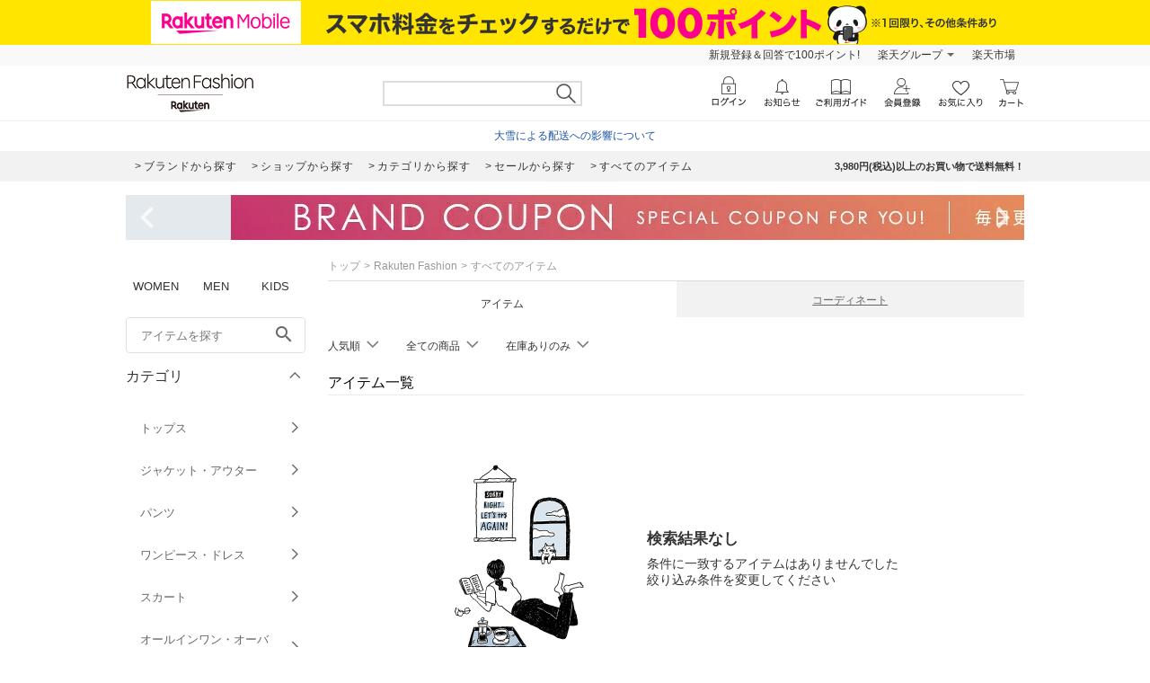

--- FILE ---
content_type: application/javascript
request_url: https://gettime.r10s.jp/?callback=r2jsonp17690652811619899728874821914
body_size: 6
content:
r2jsonp17690652811619899728874821914({"epoch":"1769065281"})

--- FILE ---
content_type: application/javascript
request_url: https://brandavenue.r10s.jp/com/assets/rf-search/20260121112417/app/pages/rf-search/javascript/main-928510b9adc657e77ff0.bundle.js
body_size: 7656
content:
!function(e){function webpackJsonpCallback(t){for(var r,i,s=t[0],a=t[1],l=t[2],u=0,d=[];u<s.length;u++)i=s[u],Object.prototype.hasOwnProperty.call(n,i)&&n[i]&&d.push(n[i][0]),n[i]=0;for(r in a)Object.prototype.hasOwnProperty.call(a,r)&&(e[r]=a[r]);for(c&&c(t);d.length;)d.shift()();return o.push.apply(o,l||[]),checkDeferredModules()}function checkDeferredModules(){for(var e,t=0;t<o.length;t++){for(var r=o[t],i=!0,s=1;s<r.length;s++){var a=r[s];0!==n[a]&&(i=!1)}i&&(o.splice(t--,1),e=__webpack_require__(__webpack_require__.s=r[0]))}return e}var t={},r={main:0},n={main:0},o=[];function __webpack_require__(r){if(t[r])return t[r].exports;var n=t[r]={i:r,l:!1,exports:{}};return e[r].call(n.exports,n,n.exports,__webpack_require__),n.l=!0,n.exports}__webpack_require__.e=function requireEnsure(e){var t=[];r[e]?t.push(r[e]):0!==r[e]&&{pc:1,touch:1}[e]&&t.push(r[e]=new Promise(function(t,r){for(var n="app/pages/rf-search/css/"+e+"-928510b9adc657e77ff0.bundle.css",o=__webpack_require__.p+n,i=document.getElementsByTagName("link"),s=0;s<i.length;s++){var a=(l=i[s]).getAttribute("data-href")||l.getAttribute("href");if("stylesheet"===l.rel&&(a===n||a===o))return t()}var c=document.getElementsByTagName("style");for(s=0;s<c.length;s++){var l;if((a=(l=c[s]).getAttribute("data-href"))===n||a===o)return t()}var u=document.createElement("link");u.rel="stylesheet",u.type="text/css",u.onload=t,u.onerror=function(t){var n=t&&t.target&&t.target.src||o,i=new Error("Loading CSS chunk "+e+" failed.\n("+n+")");i.request=n,r(i)},u.href=o,document.getElementsByTagName("head")[0].appendChild(u)}).then(function(){r[e]=0}));var o=n[e];if(0!==o)if(o)t.push(o[2]);else{var i=new Promise(function(t,r){o=n[e]=[t,r]});t.push(o[2]=i);var s,a=document.createElement("script");a.charset="utf-8",a.timeout=120,__webpack_require__.nc&&a.setAttribute("nonce",__webpack_require__.nc),a.src=function jsonpScriptSrc(e){return __webpack_require__.p+"app/pages/rf-search/javascript/"+({pc:"pc",touch:"touch"}[e]||e)+"-928510b9adc657e77ff0.bundle.js"}(e);var c=new Error;s=function(t){a.onerror=a.onload=null,clearTimeout(l);var r=n[e];if(0!==r){if(r){var o=t&&("load"===t.type?"missing":t.type),i=t&&t.target&&t.target.src;c.message="Loading chunk "+e+" failed.\n("+o+": "+i+")",c.name="ChunkLoadError",c.type=o,c.request=i,r[1](c)}n[e]=void 0}};var l=setTimeout(function(){s({type:"timeout",target:a})},12e4);a.onerror=a.onload=s,document.head.appendChild(a)}return Promise.all(t)},__webpack_require__.m=e,__webpack_require__.c=t,__webpack_require__.d=function(e,t,r){__webpack_require__.o(e,t)||Object.defineProperty(e,t,{enumerable:!0,get:r})},__webpack_require__.r=function(e){"undefined"!=typeof Symbol&&Symbol.toStringTag&&Object.defineProperty(e,Symbol.toStringTag,{value:"Module"}),Object.defineProperty(e,"__esModule",{value:!0})},__webpack_require__.t=function(e,t){if(1&t&&(e=__webpack_require__(e)),8&t)return e;if(4&t&&"object"==typeof e&&e&&e.__esModule)return e;var r=Object.create(null);if(__webpack_require__.r(r),Object.defineProperty(r,"default",{enumerable:!0,value:e}),2&t&&"string"!=typeof e)for(var n in e)__webpack_require__.d(r,n,function(t){return e[t]}.bind(null,n));return r},__webpack_require__.n=function(e){var t=e&&e.__esModule?function getDefault(){return e.default}:function getModuleExports(){return e};return __webpack_require__.d(t,"a",t),t},__webpack_require__.o=function(e,t){return Object.prototype.hasOwnProperty.call(e,t)},__webpack_require__.p="https://brandavenue.r10s.jp/com/assets/rf-search/20260121112417/",__webpack_require__.oe=function(e){throw console.error(e),e};var i=window.webpackJsonp=window.webpackJsonp||[],s=i.push.bind(i);i.push=webpackJsonpCallback,i=i.slice();for(var a=0;a<i.length;a++)webpackJsonpCallback(i[a]);var c=s;o.push([330,"vendors"]),checkDeferredModules()}({155:function(e,t,r){"use strict";(function(e){Object.defineProperty(t,"__esModule",{value:!0}),t.CSRF_ERROR_CODE=t.HTTP_CSRF_FORBIDDEN_CODE=t.csrfSessionCookie=t.csrfRequestHeader=t.isCsrfEnabled=void 0,t.isCsrfEnabled="false"!==e.env.CSRF_ENABLED,t.csrfRequestHeader=(e.env.CSRF_REQUEST_HEADER_NAME||"surf-id").toLowerCase(),t.csrfSessionCookie=e.env.CSRF_COOKIE_NAME||"duisurf",t.HTTP_CSRF_FORBIDDEN_CODE=403,t.CSRF_ERROR_CODE="EBADCSRFTOKEN"}).call(this,r(17))},183:function(e,t,r){"use strict";Object.defineProperty(t,"__esModule",{value:!0}),t.unpackDataFromServer=t.packDataForClient=t.CHECKOUT_TOKEN=t.CSRF_URLS=t.CSRF_TOKEN=t.LOGGER_PROXY_ENDPOINT=t.MOCK_CLIENT_URLS=void 0;const n=r(323),o=r(353),i=r(155),s=r(511),a="__INITIAL_STATE__",c="__REWIRED_SCHEMAS__";function serializeVariable(e,t){return`window.${e} = ${n(t,{isJSON:!0})};`}t.MOCK_CLIENT_URLS="__MOCK_CLIENT_URL__",t.LOGGER_PROXY_ENDPOINT="__LOGGER_PROXY_ROUTE__",t.CSRF_TOKEN="__SURF_TOKEN__",t.CSRF_URLS="__SURF_URLS__",t.CHECKOUT_TOKEN="__CHECKOUT_TOKEN__",t.packDataForClient=function packDataForClient(e,r,n,l){const u=[serializeVariable(a,e),serializeVariable(c,r),serializeVariable(t.LOGGER_PROXY_ENDPOINT,s.LOGGER_PROXY_ROUTE),serializeVariable(t.CHECKOUT_TOKEN,globalThis[t.CHECKOUT_TOKEN])];if(n&&u.push(serializeVariable(t.MOCK_CLIENT_URLS,n)),i.isCsrfEnabled&&function isRequestWithCsrf(e){return void 0!==(null==e?void 0:e.csrfToken)}(l)){u.push(serializeVariable(t.CSRF_TOKEN,l.csrfToken()));const e=(0,o.getCsrfUrls)();e.length>0&&u.push(serializeVariable(t.CSRF_URLS,e))}return u.join("\n")},t.unpackDataFromServer=function unpackDataFromServer(){return{data:window[a],schemas:window[c]}}},257:function(e,t,r){"use strict";(function(e){Object.defineProperty(t,"__esModule",{value:!0}),t.getSharedLoggerOptions=t.getFormattedTimestamp=void 0,t.getFormattedTimestamp=function getFormattedTimestamp(){return(new Date).toISOString().replace("T"," ").replace("Z"," +0000")},t.getSharedLoggerOptions=function getSharedLoggerOptions(t){const r="true"===e.env.LOG_ROTATION,n=(e.env.LOG_FILE_NAME||"dui-ichiba.v2").replace(/\.json$/,"");return{enableLogRotation:r,maxLogRotation:e.env.LOG_ROTATION_MAX_FILES_OR_DAYS||"30",logRotationDatePattern:e.env.LOG_ROTATION_DATE_PATTERN||"YYYY-MM-DD",logsFilename:r?n:`${n}.json`,disableConsole:"off"===t||"on"!==t,zippedArchive:"true"===e.env.GZIP_ROTATED_LOG_FILES}}}).call(this,r(17))},330:function(e,t,r){r(331),e.exports=r(349)},331:function(e,t,r){"use strict";Object.defineProperty(t,"__esModule",{value:!0}),r(332),r(335),r(343)},349:function(e,t,r){"use strict";r.r(t),r.d(t,"__rewirePreloadAll",function(){return __rewirePreloadAll});var n=r(183);function __rewirePreloadAll(){Promise.all([r.e("vendors"),r.e("pc")]).then(r.bind(null,327)),Promise.all([r.e("vendors"),r.e("touch")]).then(r.bind(null,329))}"undefined"==typeof window&&__rewirePreloadAll();var o,i=Object(n.unpackDataFromServer)(),s=i.schemas,a=i.data;(o=s,o.length>1&&console.warn("[Rewire] Rendering more than one schema at a time is deprecated! Only the first one will be used. Schemas provided:",o),r({pc:327,touch:329}[o[0]])).render(a)},353:function(e,t,r){"use strict";(function(e){Object.defineProperty(t,"__esModule",{value:!0}),t.clearCsrfUrls=t.getCsrfUrls=t.getCsrfHeaders=t.csrfRequired=t.csrfProtection=void 0;const n=r(324),o=r(485),i=r(183),s=r(155),a=r(510);e.csrfUrls=e.csrfUrls||new Set;const c=(0,o.getLogger)("csrf");t.csrfProtection=function csrfProtection(t){if(!s.isCsrfEnabled)return c.warn("csrfProtection is being called even with CSRF_ENABLED=false"),[(e,t,r)=>r()];if(null==t?void 0:t.urls){(Array.isArray(t.urls)?t.urls:[t.urls]).forEach(t=>e.csrfUrls.add(t))}const{doubleCsrfProtection:r}=(0,n.doubleCsrf)({ignoredMethods:t?t.ignoreMethods:["GET","HEAD","OPTIONS"],cookieName:s.csrfSessionCookie,getSecret:e=>e.cookies.Rz,getTokenFromRequest:a.getCsrfToken});return[r,(e,t,r,n)=>{if(!e||e.code!==s.CSRF_ERROR_CODE)return n(e);c.info(e),r.status(s.HTTP_CSRF_FORBIDDEN_CODE),r.end()}]},t.csrfRequired=function csrfRequired(e=""){if("undefined"!=typeof window&&s.isCsrfEnabled&&!window[i.CSRF_TOKEN]){throw new Error(`${e?`[${e}] `:""}csrfProtection() needs to be enabled in the rendering route to generate the token`)}},t.getCsrfHeaders=function getCsrfHeaders(e){if("undefined"==typeof window)return;const t=window[i.CSRF_TOKEN],r=window[i.CSRF_URLS];return t&&r&&r.some(t=>e.includes(t))?{[s.csrfRequestHeader]:t}:{}},t.getCsrfUrls=function getCsrfUrls(){return Array.from(e.csrfUrls)},t.clearCsrfUrls=function clearCsrfUrls(){e.csrfUrls.clear()}}).call(this,r(10))},357:function(e,t){},359:function(e,t){},427:function(e,t){},429:function(e,t){},430:function(e,t){},435:function(e,t){},437:function(e,t){},457:function(e,t){},473:function(e,t){},476:function(e,t){},485:function(e,t,r){"use strict";(function(e){Object.defineProperty(t,"__esModule",{value:!0}),t.isValidLogLevel=t.getLogger=void 0;const n=r(257),o=["debug","info","warn","error"],i=(()=>{let t;return t=r(486).ClientLogger,new t(function getLoggerOptions(){const t=!0,r=t?void 0:e.env.LOG_LEVEL;if(r&&!isValidLogLevel(r))throw new Error(`Invalid LogLevel in process.env.${t?"LOG_LEVEL_CLIENT":"LOG_LEVEL"} "${r}"`);const o=r||"info",i=t?void 0:e.env.LOG_CONSOLE,{enableLogRotation:s,maxLogRotation:a,logRotationDatePattern:c,logsFilename:l,disableConsole:u,zippedArchive:d}=(0,n.getSharedLoggerOptions)(i);return t?{level:o,disableConsole:u}:{level:o,logsFilename:l,zippedArchive:d,disableConsole:u,maxLogRotation:a,enableLogRotation:s,logRotationDatePattern:c,disableFile:"off"===e.env.LOG_FILE,logsFolder:e.env.LOG_PATH||"."}}())})();function isValidLogLevel(e){return-1!==o.indexOf(e)}t.getLogger=function getLogger(e){return i.getLogger(e)},t.isValidLogLevel=isValidLogLevel}).call(this,r(17))},486:function(e,t,r){"use strict";Object.defineProperty(t,"__esModule",{value:!0}),t.ClientLogger=void 0;const n=r(487),o=r(257),i=r(509);class ClientLogger{constructor(e={}){if("undefined"==typeof window)throw new Error("ClientLogger should not be used in server side");this.hijackConsole(e.disableConsole);const t=ClientLogger.levelDefs[e.level];this.level=t.priority}static getStyles(e){return["\n      background: grey;\n      color: white;\n      border-top-left-radius: 5px;\n      border-bottom-left-radius: 5px;\n      padding: 0 5px;\n    ",`padding: 0 3px; ${{error:"background: #ff0000; color: white;",warn:"background: #ff9800; color: white;",info:"background: #006fff; color: white;",debug:"background: #e4e4e4; color: grey;"}[e]}`,"\n      background: grey;\n      color: white;\n      padding: 0 5px 0 3px;\n      border-top-right-radius: 5px;\n      border-bottom-right-radius: 5px;\n    ",""]}hijackConsole(e){const t=void 0!==window._console;if(!console||t)return;let r=e;const n=["log","info","warn","error"];for(const o of n){const e=console[o].bind(console);console[o]=(...t)=>{!ClientLogger.replaying&&(ClientLogger.logHistory.push({method:o,args:t,time:Date.now()}),r)||e(...t)}}window._console={history:ClientLogger.logHistory,getNewMsgs:()=>{const e=ClientLogger.logHistory.filter(e=>e.time>ClientLogger.lastCheck);return ClientLogger.lastCheck=Date.now(),e},replay:this.replay.bind(this),enableConsole:()=>{r=!1}}}getLogger(e){return{debug:this.log.bind(this,"debug",e),info:this.log.bind(this,"info",e),warn:this.log.bind(this,"warn",e),error:this.log.bind(this,"error",e)}}log(e,t,r,s){const a=ClientLogger.levelDefs[e];if(!console||this.level<a.priority)return;const c=(new n.RDate).format("HH:mm:ss.nnn"),l=[...a.styles,r];void 0!==s&&l.push(s),(0,i.triggerLogMiddleware)({...s,label:t,timestamp:(0,o.getFormattedTimestamp)(),level:e,message:r}),console[a.method](`%c${c}%c${e}%c${t}%c`,...l)}replay(e){ClientLogger.replaying=!0;(e?ClientLogger.logHistory:window._console.getNewMsgs()).forEach(e=>{console[e.method](...e.args)}),ClientLogger.replaying=!1}}t.ClientLogger=ClientLogger,ClientLogger.levelDefs={error:{priority:1,method:"error",styles:ClientLogger.getStyles("error")},warn:{priority:2,method:"warn",styles:ClientLogger.getStyles("warn")},info:{priority:3,method:"log",styles:ClientLogger.getStyles("info")},debug:{priority:4,method:"info",styles:ClientLogger.getStyles("debug")}},ClientLogger.logHistory=[],ClientLogger.lastCheck=0,ClientLogger.replaying=!1},487:function(e,t,r){"use strict";Object.defineProperty(t,"__esModule",{value:!0}),t.getMilliseconds=t.getSeconds=t.FORMAT_JAPANESE_DAY=t.FORMAT_JAPANESE=t.FORMAT_CALENDAR=t.FORMAT_NUMERIC_S=t.FORMAT_NUMERIC=t.FORMAT_DATE_TIME=t.FORMAT_DATE=t.FORMAT_TIME1=t.FORMAT_TIME=t.RDate=t.Unit=t.LOCAL_TIMEZONE_OFFSET=t.JST_OFFSET=void 0;const n=r(488),o=r(490),i=r(491),s=r(492);t.JST_OFFSET=540,t.LOCAL_TIMEZONE_OFFSET=-(new Date).getTimezoneOffset();const a=/(YYYY|YY|MMM|MM|M|DD|D|w|dd|d|A|HH|H|hh|h|mm|m|ss|s|nnn|n|X|x|u|c)/g,c={};var l;c.YYYY=e=>e.getUTCFullYear(),c.YY=e=>String(e.getUTCFullYear()).substring(2),c.MMM=e=>s.i18n.messages()[`month${e.getUTCMonth()}`](),c.MM=e=>`${e.getUTCMonth()+1}`.padStart(2,"0"),c.M=e=>e.getUTCMonth()+1,c.DD=e=>`${e.getUTCDate()}`.padStart(2,"0"),c.D=e=>e.getUTCDate(),c.w=e=>s.i18n.messages()[`weekday${e.getUTCDay()}`](),c.d=e=>e.getUTCDay(),c.A=e=>s.i18n.messages()[e.getUTCHours()<12?"am":"pm"](),c.HH=e=>`${e.getUTCHours()}`.padStart(2,"0"),c.H=e=>e.getUTCHours(),c.hh=e=>String(e.getUTCHours()%12).padStart(2,"0"),c.h=e=>e.getUTCHours()%12,c.mm=e=>`${e.getUTCMinutes()}`.padStart(2,"0"),c.m=e=>e.getUTCMinutes(),c.ss=e=>`${e.getUTCSeconds()}`.padStart(2,"0"),c.s=e=>e.getUTCSeconds(),c.nnn=e=>`${e.getUTCMilliseconds()}`.padStart(3,"0"),c.n=e=>e.getUTCMilliseconds(),c.X=getSeconds,c.x=getMilliseconds,c.u=e=>e.toUTCString(),c.c=e=>`${e.getUTCFullYear()}-${`${e.getUTCMonth()+1}`.padStart(2,"0")}-${`${e.getUTCDate()}`.padStart(2,"0")}T${`${e.getUTCHours()}`.padStart(2,"0")}:${`${e.getUTCMinutes()}`.padStart(2,"0")}:${`${e.getUTCSeconds()}`.padStart(2,"0")}.${`${e.getUTCMilliseconds()}`.padStart(3,"0")}Z`,function(e){e[e.MILLISECOND=1]="MILLISECOND",e[e.SECOND=1e3]="SECOND",e[e.MINUTE=6e4]="MINUTE",e[e.HOUR=36e5]="HOUR",e[e.DAY=864e5]="DAY",e[e.WEEK=6048e5]="WEEK"}(l=t.Unit||(t.Unit={}));class RDate{constructor(e=new Date,r=t.LOCAL_TIMEZONE_OFFSET,n=t.JST_OFFSET){if(e instanceof RDate)return this.date=new Date(e.date),this.offset=e.offset,void(this.isUtc=e.isUtc);const s=(0,i.getUtc)(e,(0,o.getTimezoneOffset)(r));if(void 0===s)throw new Error("Unsuported date format");this.isUtc=!0,this.date=new Date(s),this.offset=(0,o.getTimezoneOffset)(n)}setTimezone(e){const t=(0,o.getTimezoneOffset)(e);return this.toggleUtc(!0),this.offset=t,this}format(e){return e&&(0,n.isString)(e)?e.replace(a,(e,t)=>(this.toggleUtc(-1!=="xXuc".indexOf(t)),c[t](this.date))):e}compareTo(e,t=l.MILLISECOND){const r=e instanceof RDate?e:new RDate(e);return this.toggleUtc(!0),r.toggleUtc(!0),(this.date.getTime()-r.date.getTime())/t}isBefore(e){return this.compareTo(e)<0}isAfter(e){return this.compareTo(e)>0}isSame(e){return 0===this.compareTo(e)}isSameOrBefore(e){return this.compareTo(e)<=0}isSameOrAfter(e){return this.compareTo(e)>=0}isBetween(e,t){return this.isAfter(e)&&this.isBefore(t)}add(e){return this.date.setTime(this.date.getTime()+e),this}getSeconds(){return this.toggleUtc(!0),Math.floor(this.date.getTime()/1e3)}getMilliseconds(){return this.toggleUtc(!0),this.date.getTime()}toggleUtc(e){if(this.isUtc===e)return;const t=this.date.getTime();let r=6e4*this.offset;e&&(r*=-1),this.date.setTime(t+r),this.isUtc=e}}function getSeconds(e){return void 0===e?Math.floor(Date.now()/1e3):new RDate(e).getSeconds()}function getMilliseconds(e){return void 0===e?Date.now():new RDate(e).getMilliseconds()}t.RDate=RDate,t.FORMAT_TIME="HH:mm",t.FORMAT_TIME1="H:mm",t.FORMAT_DATE="YYYY/MM/DD",t.FORMAT_DATE_TIME="YYYY/MM/DD HH:mm",t.FORMAT_NUMERIC="YYYYMMDDHHmm",t.FORMAT_NUMERIC_S="YYYYMMDDHHmmss",t.FORMAT_CALENDAR="YYYY-MM-DD HH:mm:ss",t.FORMAT_JAPANESE="M/D(w) H:mm",t.FORMAT_JAPANESE_DAY="M/D(w)",t.getSeconds=getSeconds,t.getMilliseconds=getMilliseconds},488:function(e,t,r){"use strict";Object.defineProperty(t,"__esModule",{value:!0}),t.isNullish=t.isReactFragment=t.isOk=t.isString=t.isObject=t.isNumber=t.isFunction=t.isEmpty=t.isBrowser=t.isBoolean=t.isArray=t.isReactNode=void 0;const n=r(0),o=Object.prototype.toString;function isArray(e){return Array.isArray(e)}function isBoolean(e){return!0===e||!1===e}function isNumber(e){return!isNaN(e)&&"number"==typeof e||e instanceof Number}function isObject(e){const t=typeof e;return null!=e&&("object"===t||"function"===t)&&"[object Array]"!==o.call(e)}function isString(e){return"string"==typeof e||e instanceof String}t.isReactNode=function isReactNode(e){return n.isValidElement(e)||isString(e)||isNumber(e)||isBoolean(e)||isArray(e)},t.isArray=isArray,t.isBoolean=isBoolean,t.isBrowser=function isBrowser(){return"undefined"!=typeof window},t.isEmpty=function isEmpty(e){return isArray(e)?0===e.length:!!isObject(e)&&0===Object.keys(e).length},t.isFunction=function isFunction(e){return"function"==typeof e},t.isNumber=isNumber,t.isObject=isObject,t.isString=isString,t.isOk=function isOk(e){return Array.isArray(e)?e.length>0:"object"==typeof e&&e?Object.keys(e).length>0:"number"==typeof e||Boolean(e)},t.isReactFragment=function isReactFragment(e){return e.type?e.type===n.Fragment:e===n.Fragment},t.isNullish=function isNullish(e){return null==e}},490:function(e,t,r){"use strict";Object.defineProperty(t,"__esModule",{value:!0}),t.getTimezoneOffset=void 0,t.getTimezoneOffset=function getTimezoneOffset(e){let t,r;if("number"==typeof e)t=e;else if("Z"===e)t=0;else{if("string"!=typeof e)throw new Error("Wrong timezone");if(r=/^([+-])(\d\d?):(\d\d)$/.exec(e),!r)throw new Error("Wrong timezone");t=60*Number(r[2])+Number(r[3]),"-"===r[1]&&(t*=-1)}return t}},491:function(e,t,r){"use strict";Object.defineProperty(t,"__esModule",{value:!0}),t.getUtc=void 0;const n=["Jan","Feb","Mar","Apr","May","Jun","Jul","Aug","Sep","Oct","Nov","Dec"],o=/^(\d{4})(\d\d)(\d\d)((\d\d)(\d\d)(\d\d)?)?$/,i=/^(\d{4})[-/](\d\d)[-/](\d\d)([T ](\d\d):(\d\d)(:(\d\d)(\.(\d{1,3}))?)?(Z|([+-])(\d\d):?(\d\d))?)?$/,s=/^\w{3}, (\d{1,2}) (\w{3}) (\d{4}) (\d\d):(\d\d):(\d\d) GMT$/;t.getUtc=function getUtc(e,t=0){function getRes(e,r){return e-6e4*(void 0===r?t:r)}let r,a;return"number"==typeof e?getRes(e,t):e instanceof Date?getRes(e.getTime(),0):(r=o.exec(e),r?r[4]?r[7]?getRes(Date.UTC(Number(r[1]),Number(r[2])-1,Number(r[3]),Number(r[5]),Number(r[6]),Number(r[7]))):getRes(Date.UTC(Number(r[1]),Number(r[2])-1,Number(r[3]),Number(r[5]),Number(r[6]))):getRes(Date.UTC(Number(r[1]),Number(r[2])-1,Number(r[3]))):(r=i.exec(e.toUpperCase()),r?("Z"===r[11]?a=0:r[11]&&(a=60*Number(r[13])+Number(r[14]),"-"===r[12]&&(a*=-1)),r[4]?r[8]?r[10]?getRes(Date.UTC(Number(r[1]),Number(r[2])-1,Number(r[3]),Number(r[5]),Number(r[6]),Number(r[8]),Number(r[10])),a):getRes(Date.UTC(Number(r[1]),Number(r[2])-1,Number(r[3]),Number(r[5]),Number(r[6]),Number(r[8])),a):getRes(Date.UTC(Number(r[1]),Number(r[2])-1,Number(r[3]),Number(r[5]),Number(r[6])),a):getRes(Date.UTC(Number(r[1]),Number(r[2])-1,Number(r[3])),a)):(r=s.exec(e),r?(a=0,getRes(Date.UTC(Number(r[3]),n.indexOf(r[2]),Number(r[1]),Number(r[4]),Number(r[5]),Number(r[6])),a)):void 0)))}},492:function(e,t,r){"use strict";Object.defineProperty(t,"__esModule",{value:!0}),t.i18n=void 0;const n=r(493);t.i18n=(0,n.default)({getMessagesForLocale:e=>r(503)("./locale."+e+".json")})},493:function(e,t,r){"use strict";var n=this&&this.__createBinding||(Object.create?function(e,t,r,n){void 0===n&&(n=r);var o=Object.getOwnPropertyDescriptor(t,r);o&&!("get"in o?!t.__esModule:o.writable||o.configurable)||(o={enumerable:!0,get:function(){return t[r]}}),Object.defineProperty(e,n,o)}:function(e,t,r,n){void 0===n&&(n=r),e[n]=t[r]}),o=this&&this.__exportStar||function(e,t){for(var r in e)"default"===r||Object.prototype.hasOwnProperty.call(t,r)||n(t,e,r)};Object.defineProperty(t,"__esModule",{value:!0});const i=r(189);o(r(189),t),t.default=i.default},502:function(e,t){},503:function(e,t,r){var n={"./locale.en.json":504,"./locale.ja.json":505,"./locale.ko.json":506,"./locale.zh-CN.json":507,"./locale.zh-TW.json":508};function webpackContext(e){var t=webpackContextResolve(e);return r(t)}function webpackContextResolve(e){if(!r.o(n,e)){var t=new Error("Cannot find module '"+e+"'");throw t.code="MODULE_NOT_FOUND",t}return n[e]}webpackContext.keys=function webpackContextKeys(){return Object.keys(n)},webpackContext.resolve=webpackContextResolve,e.exports=webpackContext,webpackContext.id=503},504:function(e){e.exports=JSON.parse('{"am":"AM","pm":"PM","weekday0":"Sunday","weekday1":"Monday","weekday2":"Tuesday","weekday3":"Wednesday","weekday4":"Thursday","weekday5":"Friday","weekday6":"Saturday","month0":"January","month1":"February","month2":"March","month3":"April","month4":"May","month5":"June","month6":"July","month7":"August","month8":"September","month9":"October","month10":"November","month11":"December"}')},505:function(e){e.exports=JSON.parse('{"am":"午前","pm":"午後","weekday0":"日","weekday1":"月","weekday2":"火","weekday3":"水","weekday4":"木","weekday5":"金","weekday6":"土","month0":"1月","month1":"2月","month2":"3月","month3":"4月","month4":"5月","month5":"6月","month6":"7月","month7":"8月","month8":"9月","month9":"10月","month10":"11月","month11":"12月"}')},506:function(e){e.exports=JSON.parse('{"am":"오전","pm":"오후","weekday0":"일요일","weekday1":"월요일","weekday2":"화요일","weekday3":"수요일","weekday4":"목요일","weekday5":"금요일","weekday6":"토요일","month0":"1월","month1":"2월","month2":"3월","month3":"4월","month4":"5월","month5":"6월","month6":"7월","month7":"8월","month8":"9월","month9":"10월","month10":"11월","month11":"12월"}')},507:function(e){e.exports=JSON.parse('{"am":"上午","pm":"下午","weekday0":"星期日","weekday1":"星期一","weekday2":"星期二","weekday3":"星期三","weekday4":"星期四","weekday5":"星期五","weekday6":"星期六","month0":"一月","month1":"二月","month2":"三月","month3":"四月","month4":"五月","month5":"六月","month6":"七月","month7":"八月","month8":"九月","month9":"十月","month10":"十一月","month11":"十二月"}')},508:function(e){e.exports=JSON.parse('{"am":"上午","pm":"下午","weekday0":"星期日","weekday1":"星期一","weekday2":"星期二","weekday3":"星期三","weekday4":"星期四","weekday5":"星期五","weekday6":"星期六","month0":"一月","month1":"二月","month2":"三月","month3":"四月","month4":"五月","month5":"六月","month6":"七月","month7":"八月","month8":"九月","month9":"十月","month10":"十一月","month11":"十二月"}')},509:function(e,t,r){"use strict";(function(e){Object.defineProperty(t,"__esModule",{value:!0}),t.clearLogMiddlewares=t.triggerLogMiddleware=t.registerLogMiddleware=void 0,e.logMiddleware=e.logMiddleware||[],t.registerLogMiddleware=function registerLogMiddleware(t){!function validateMiddleware(t){if(e.logMiddleware.find(e=>e.name===t.name))throw new Error(`Log Middleware duplicated: ${t.name}`)}(t),e.logMiddleware.push(t)},t.triggerLogMiddleware=function triggerLogMiddleware(t){e.logMiddleware.forEach(e=>e.run({data:t}))},t.clearLogMiddlewares=function clearLogMiddlewares(){for(;e.logMiddleware.length>0;)e.logMiddleware.pop()}}).call(this,r(10))},510:function(e,t,r){"use strict";Object.defineProperty(t,"__esModule",{value:!0}),t.getCsrfToken=void 0;const n=r(155);t.getCsrfToken=function getCsrfToken(e){return e.headers[n.csrfRequestHeader]}},511:function(e,t,r){"use strict";(function(e){Object.defineProperty(t,"__esModule",{value:!0}),t.LOGGER_PROXY_ROUTE=void 0,t.LOGGER_PROXY_ROUTE=e.env.LOGGER_PROXY_ROUTE||"/_proxylog"}).call(this,r(17))}});